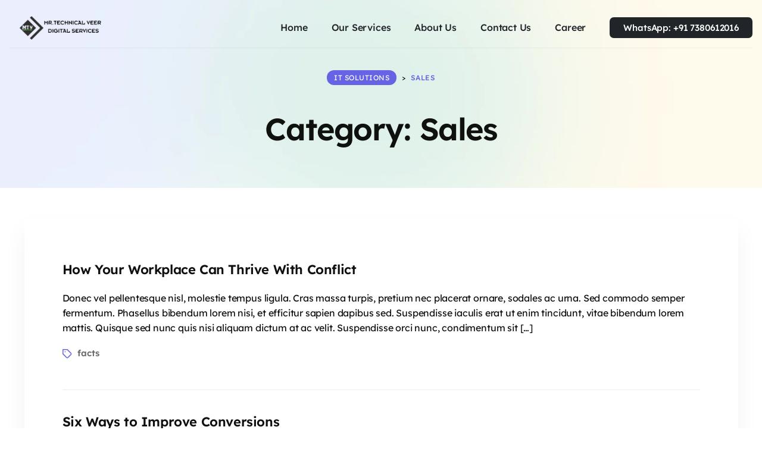

--- FILE ---
content_type: text/html; charset=utf-8
request_url: https://www.google.com/recaptcha/api2/aframe
body_size: 265
content:
<!DOCTYPE HTML><html><head><meta http-equiv="content-type" content="text/html; charset=UTF-8"></head><body><script nonce="5iDYrp8yJLshR_zZyFwb3g">/** Anti-fraud and anti-abuse applications only. See google.com/recaptcha */ try{var clients={'sodar':'https://pagead2.googlesyndication.com/pagead/sodar?'};window.addEventListener("message",function(a){try{if(a.source===window.parent){var b=JSON.parse(a.data);var c=clients[b['id']];if(c){var d=document.createElement('img');d.src=c+b['params']+'&rc='+(localStorage.getItem("rc::a")?sessionStorage.getItem("rc::b"):"");window.document.body.appendChild(d);sessionStorage.setItem("rc::e",parseInt(sessionStorage.getItem("rc::e")||0)+1);localStorage.setItem("rc::h",'1768978733768');}}}catch(b){}});window.parent.postMessage("_grecaptcha_ready", "*");}catch(b){}</script></body></html>